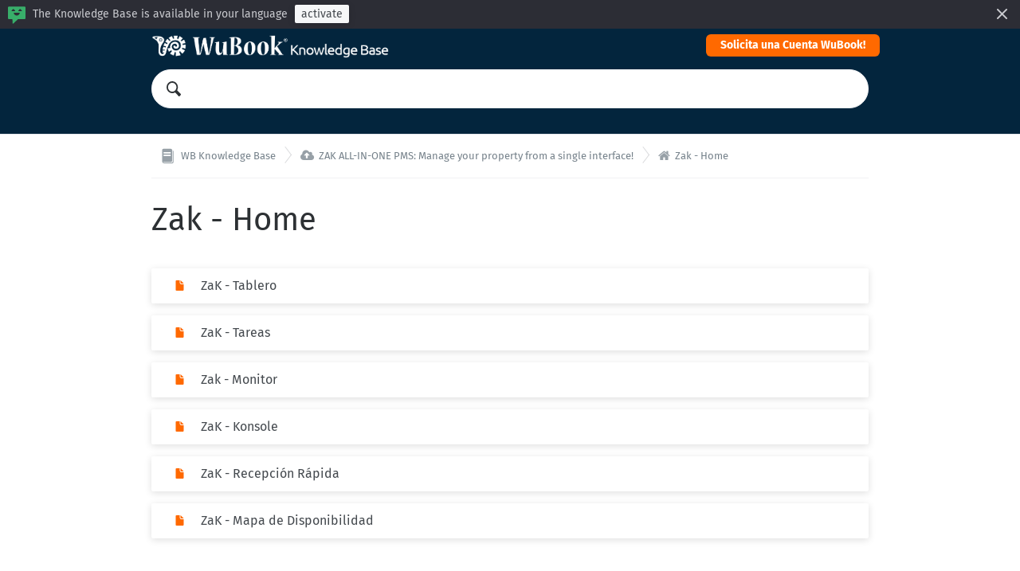

--- FILE ---
content_type: text/html; charset=utf-8
request_url: https://help-central.wubook.net/help/es-es/165-zak-tableau-de-bord
body_size: 2025
content:
<!DOCTYPE HTML>
<html lang="es-es"
      dir="ltr"
      adir="ltr"
      data-id='1'
      data-iconset='FontAwesome'
      data-available-locales='el,en-gb,es-es,fr-fr,it-it,ru'
      data-base-path='/help/%7Blocale%7D'
      data-primary-locale="en-gb">

<meta charset="utf-8">
<title>WB Knowledge Base - Zak - Home</title>
<meta name="viewport" content="width=device-width,initial-scale=1.0,viewport-fit=cover">

<link rel="stylesheet" href="/assets/knowledge_base-165463a7e7f4e72aca6216683bfb0e210d0af0779d6e419d3443d41aa00c97e9.css" media="all" />
<style>
  html {
    direction: ltr
  }

  @font-face {
    font-family: 'FontAwesome';
    src: url('/assets/icon-fonts/FontAwesome.woff');
    font-weight: normal;
    font-style: normal;
  }

  [data-font="FontAwesome"] {
    font-family: 'FontAwesome';
  }

  a,
  .section-inner [data-font],
  .section-inner .icon,
  .section > a:hover {
    color: #FF6900;
  }

  .tag {
    background: #FF6900;
  }

	.header {
    background-color: #03253d;
	}

  .header .menu-item {
    color: hsl(205,91%,100%);
  }
</style>

<link rel="canonical" href="https://kb.wubook.net/help/es-es/165-zak-home">

<div class="wrapper js-wrapper">
  

  <header class="header js-header">
    <div class="container">
      <span class="logo">
        <a href="/help/es-es">
          <img src="/api/v1/system_assets/product_logo/1706609449">
</a>      </span>
      <nav class="menu">
          <a class="menu-item" target="_blank" href="https://es.wubook.net/page/suscripcion-23.html?">Solicita una Cuenta WuBook!</a>
      </nav>
    </div>
    <div class="container">
      <div class="search">
        <div class="search-field">
          <svg class="icon icon-magnifier">
  <use xlink:href="/assets/images/icons.svg#icon-magnifier"></use>
</svg>

          <input class="js-search-input" type="search" placeholder="">
        </div>
        <ul class="search-results js-search-results" data-empty-placeholder="Ningún resultado encontrado"></ul>
      </div>
    </div>
  </header>

  <nav class="breadcrumbs">
  <div class="container">
      <a class="breadcrumb" href="/help/es-es">
        <svg class="icon icon-knowledge-base">
  <use xlink:href="/assets/images/icons.svg#icon-knowledge-base"></use>
</svg>


        <span>
          WB Knowledge Base
        </span>
</a>      <a class="breadcrumb" href="/help/es-es/162-zak-all-in-one-pms-manage-your-property-from-a-single-interface">
        <i data-font="FontAwesome">&#xf0ee;</i>


        <span>
          ZAK ALL-IN-ONE PMS: Manage your property from a single interface!
        </span>
</a>      <a class="breadcrumb" href="/help/es-es/165-zak-home">
        <i data-font="FontAwesome">&#xf015;</i>


        <span>
          Zak - Home
        </span>
</a>  </div>
</nav>


  <main class="main main--categories"
    data-base-path='/help/%7Blocale%7D/165'
    data-available-locales='el,en-gb,es-es,fr-fr,it-it,ru'
  >
  <div class="container">

      <h1>
        Zak - Home
      </h1>



        <ul class="sections sections--list" data-less-than-four="false">
            <li class="section ">
  <a href="/help/es-es/165-zak-home/287-zak-tablero">
    <span class="section-inner">
      <svg class="icon icon-knowledge-base-answer">
  <use xlink:href="/assets/images/icons.svg#icon-knowledge-base-answer"></use>
</svg>

      ZaK - Tablero
      
    </span>
</a></li>

            <li class="section ">
  <a href="/help/es-es/165-zak-home/288-zak-tareas">
    <span class="section-inner">
      <svg class="icon icon-knowledge-base-answer">
  <use xlink:href="/assets/images/icons.svg#icon-knowledge-base-answer"></use>
</svg>

      ZaK - Tareas
      
    </span>
</a></li>

            <li class="section ">
  <a href="/help/es-es/165-zak-home/289-zak-monitor">
    <span class="section-inner">
      <svg class="icon icon-knowledge-base-answer">
  <use xlink:href="/assets/images/icons.svg#icon-knowledge-base-answer"></use>
</svg>

      Zak - Monitor
      
    </span>
</a></li>

            <li class="section ">
  <a href="/help/es-es/165-zak-home/290-zak-konsole">
    <span class="section-inner">
      <svg class="icon icon-knowledge-base-answer">
  <use xlink:href="/assets/images/icons.svg#icon-knowledge-base-answer"></use>
</svg>

      ZaK - Konsole
      
    </span>
</a></li>

            <li class="section ">
  <a href="/help/es-es/165-zak-home/653-zak-recepcion-rapida">
    <span class="section-inner">
      <svg class="icon icon-knowledge-base-answer">
  <use xlink:href="/assets/images/icons.svg#icon-knowledge-base-answer"></use>
</svg>

      ZaK - Recepción Rápida
      
    </span>
</a></li>

            <li class="section ">
  <a href="/help/es-es/165-zak-home/672-zak-mapa-de-disponibilidad">
    <span class="section-inner">
      <svg class="icon icon-knowledge-base-answer">
  <use xlink:href="/assets/images/icons.svg#icon-knowledge-base-answer"></use>
</svg>

      ZaK - Mapa de Disponibilidad
      
    </span>
</a></li>

        </ul>
  </div>
</main>



  <footer class="footer">
    <div class="container">
      <div class="footer-menu">
        <div class="copyright">
          © WuBook SRL
        </div>

        <nav class="menu">
            <a class="menu-item" target="_blank" href="https://es.wubook.net/?">www.wubook.net</a>
        </nav>


        <div class="dropdown-picker language-picker">
          <a class="btn btn--action" href="#" data-toggle="dropdown" aria-expanded="false">
            Español
            <svg class="icon icon-arrow-down">
  <use xlink:href="/assets/images/icons.svg#icon-arrow-down"></use>
</svg>

          </a>
          <ul class="dropdown-menu dropdown-menu-right dropdown-menu-up" role="menu">
              <li class="">
                <a hreflang="el" href="/help/el/165-zak-tableau-de-bord">
                  <svg class="icon icon-checkmark">
  <use xlink:href="/assets/images/icons.svg#icon-checkmark"></use>
</svg>

                  Greek (Ελληνικά)
</a>              </li>
              <li class="">
                <a hreflang="en-gb" href="/help/en-gb/165-zak-tableau-de-bord">
                  <svg class="icon icon-checkmark">
  <use xlink:href="/assets/images/icons.svg#icon-checkmark"></use>
</svg>

                  English (Great Britain)
</a>              </li>
              <li class="is-selected">
                <a hreflang="es-es" href="/help/es-es/165-zak-tableau-de-bord">
                  <svg class="icon icon-checkmark">
  <use xlink:href="/assets/images/icons.svg#icon-checkmark"></use>
</svg>

                  Español
</a>              </li>
              <li class="">
                <a hreflang="fr-fr" href="/help/fr-fr/165-zak-tableau-de-bord">
                  <svg class="icon icon-checkmark">
  <use xlink:href="/assets/images/icons.svg#icon-checkmark"></use>
</svg>

                  Français
</a>              </li>
              <li class="">
                <a hreflang="it-it" href="/help/it-it/165-zak-tableau-de-bord">
                  <svg class="icon icon-checkmark">
  <use xlink:href="/assets/images/icons.svg#icon-checkmark"></use>
</svg>

                  Italiano
</a>              </li>
              <li class="">
                <a hreflang="ru" href="/help/ru/165-zak-tableau-de-bord">
                  <svg class="icon icon-checkmark">
  <use xlink:href="/assets/images/icons.svg#icon-checkmark"></use>
</svg>

                  Russian (Русский)
</a>              </li>
          </ul>
        </div>
      </div>
    </div>
  </footer>
</div>

<script nonce="MN0afB5lgDDxam00864Zyw==">
//<![CDATA[
  if(window.fetch === undefined || window.Promise === undefined || Element.prototype.prepend === undefined){
    var polyfillScriptTag = document.createElement('script');
    polyfillScriptTag.setAttribute('src', '/assets/knowledge_base_public_polyfills-fb35a6fdad50d60f34f6339da7a38d3b89730fabb5e35ee4f945fdca9a03b183.js');
    polyfillScriptTag.setAttribute('nonce', 'MN0afB5lgDDxam00864Zyw==');
    document.body.appendChild(polyfillScriptTag);
  }

//]]>
</script>
<script src="/assets/knowledge_base_public-a03493a30925241bb10bc0d5b23e89485c62953244022ee2a3983c70500c4ba5.js" nonce="MN0afB5lgDDxam00864Zyw=="></script>
